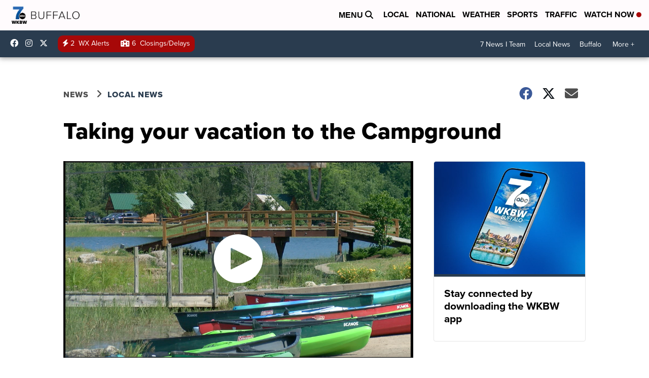

--- FILE ---
content_type: application/javascript; charset=utf-8
request_url: https://fundingchoicesmessages.google.com/f/AGSKWxVFK1-JVEA14Nt3jCiNLFetBOLZNld0xZcS6lGWbxXOF0YHT4KpaHwgr0vi3bgAFMONS5YKA1XkHNUtgVosNGC46Ms4ZQJdr8k-kSR1AzTtPqG_moLN9mxEoxmA2tjblu_Hg9mlBlkPxqdIyZc9TIpkqoO8shbe-vPM-Un56ZbILt4MbG-SV2kNHOfw/_/circads./iframeadopinionarticle_/adsinsert./admarker_/adrotator2.
body_size: -1283
content:
window['38247b11-935a-4218-8b31-c5a199bde0f2'] = true;